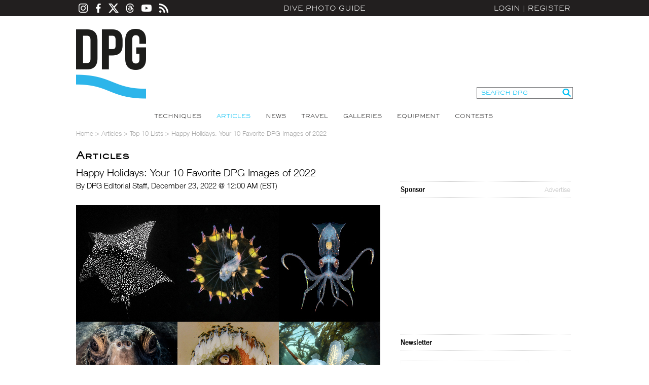

--- FILE ---
content_type: text/html; charset=utf-8
request_url: https://www.divephotoguide.com/underwater-photography-special-features/article/happy-holidays-10-favorite-dpg-images-2022?mc_cid=385b546ded&mc_eid=82dbe6533d
body_size: 48562
content:
<!DOCTYPE html><html lang="en"><head><title>Happy Holidays: Your 10 Favorite DPG Images of 2022</title><meta property="fb:app_id" content="483115401804404"/><meta property="og:title" content="Happy Holidays: Your 10 Favorite DPG Images of 2022" /><meta property="og:site_name" content="DivePhotoGuide" /><meta name="description" content="" /><meta name="keywords" content="" /><meta http-equiv="Content-Type" content="text/html;charset=utf-8" /><meta name="y_key" content="27cad59bafe86a55" /><meta name="verify-v1" content="H5wmyyWyI6eOrHs+3An1wxfnmn5L6KofVBw+eK2Rzug=" /><meta name="google-site-verification" content="XGJ6HeA-ZLepzFo4HS3puVjetmxFxgzm4bn_wKST4mU" /><link rel="icon" type="image/png" href="/favicon-96x96.png" sizes="96x96" /><link rel="icon" type="image/svg+xml" href="/favicon.svg" /><link rel="shortcut icon" href="/favicon.ico" /><link rel="apple-touch-icon" sizes="180x180" href="/apple-touch-icon.png" /><link rel="manifest" href="/site.webmanifest" /><link rel="alternate" type="application/rss+xml" title="DPG Content" href="/rss" /><link rel="stylesheet" type="text/css" href="/styles/fonts.css" /><link rel="stylesheet" type="text/css" href="/styles/styles.css?v=202204221825" /><script type="text/javascript" src="/js/jquery.js"></script><script type="text/javascript" src="/js/unserialize.js"></script><script type="text/javascript" src="/js/common.js?v=202204221825"></script><script type="text/javascript" src="/js/search.js?v=202204221825"></script><link rel="stylesheet" href="/fitch/resources/colorbox/colorbox.css" /><script src="/fitch/resources/colorbox/jquery.colorbox-min.js"></script>
    <!-- Google Tag Manager -->
    <script>(function(w,d,s,l,i){w[l]=w[l]||[];w[l].push({'gtm.start':
    new Date().getTime(),event:'gtm.js'});var f=d.getElementsByTagName(s)[0],
    j=d.createElement(s),dl=l!='dataLayer'?'&l='+l:'';j.async=true;j.src=
    'https://www.googletagmanager.com/gtm.js?id='+i+dl;f.parentNode.insertBefore(j,f);
    })(window,document,'script','dataLayer','GTM-MBHLT3');</script>
    <!-- End Google Tag Manager -->
    <!--ad server--><script type='text/javascript'>var googletag = googletag || {};googletag.cmd = googletag.cmd || [];(function() {var gads = document.createElement('script');gads.async = true;gads.type = 'text/javascript';var useSSL = 'https:' == document.location.protocol;gads.src = (useSSL ? 'https:' : 'http:') +'//www.googletagservices.com/tag/js/gpt.js';var node = document.getElementsByTagName('script')[0];node.parentNode.insertBefore(gads, node);})();</script><script type='text/javascript'>googletag.cmd.push(function() {googletag.defineSlot('/124170794/DivePhotoGuide-728x90', [728, 90], 'div-gpt-ad-1453213814715-0').addService(googletag.pubads());googletag.defineSlot('/124170794/DivePhotoGuide-300x250', [300, 250], 'div-gpt-ad-1453213814715-1').addService(googletag.pubads());googletag.defineSlot('/124170794/DivePhotoGuide-160x600', [160, 600], 'div-gpt-ad-1453213814715-2').addService(googletag.pubads());googletag.defineSlot('/124170794/DivePhotoGuide-180x60-1', [180, 60], 'div-gpt-ad-1453213814715-3').addService(googletag.pubads());googletag.defineSlot('/124170794/DivePhotoGuide-180x60-2', [180, 60], 'div-gpt-ad-1453213814715-4').addService(googletag.pubads());googletag.defineSlot('/124170794/DivePhotoGuide-180x60-3', [180, 60], 'div-gpt-ad-1453213814715-5').addService(googletag.pubads());googletag.defineSlot('/124170794/DivePhotoGuide-180x60-4', [180, 60], 'div-gpt-ad-1453213814715-6').addService(googletag.pubads());googletag.defineSlot('/124170794/DivePhotoGuide-180x60-5', [180, 60], 'div-gpt-ad-1453213814715-7').addService(googletag.pubads());googletag.pubads().enableSingleRequest();googletag.enableServices();});</script></head><body><!-- Google Tag Manager (noscript) --><noscript><iframe src="https://www.googletagmanager.com/ns.html?id=GTM-MBHLT3" height="0" width="0" style="display:none;visibility:hidden"></iframe></noscript><!-- End Google Tag Manager (noscript) --><div id="fb-root"></div><script>(function(d, s, id) {var js, fjs = d.getElementsByTagName(s)[0];if (d.getElementById(id)) return;js = d.createElement(s); js.id = id;js.src = "//connect.facebook.net/en_US/all.js#xfbml=1&appId=483115401804404";fjs.parentNode.insertBefore(js, fjs);}(document, 'script', 'facebook-jssdk'));</script><div id="divePhotoGuide">DPG is a comprehensive <a href="http://www.divephotoguide.com/underwater-photography/" >underwater photography</a> website and community for underwater photographers. Learn <a href="http://www.divephotoguide.com/underwater-photography-techniques/">underwater photography techniques</a> for popular digital cameras and specialized professional <a href="http://www.divephotoguide.com/underwater-photography-video-equipment/">underwater equipment</a> (<a href="http://www.divephotoguide.com/underwater-photography-techniques/category/wide-angle-underwater-photography/">wide angle</a>, <a href="http://www.divephotoguide.com/underwater-photography-techniques/category/macro-underwater-photography/">macro</a>, <a href="http://www.divephotoguide.com/underwater-photography-techniques/category/underwater-super-macro-photography/">super macro</a>, lighting and work flow). Read latest news, explore <a href="http://www.divephotoguide.com/underwater-photography-travel/">travel destinations for underwater photography</a>. Galleries of professional and amateur underwater photography including wrecks, coral reefs, undersea creatures, fashion and surfing photography.</div><div class="top-line-outer"><a name="top"></a><div class="top-line"><div class="social-icons"><a class="instagram" href="https://www.instagram.com/divephotoguide" target="_blank"></a><a class="facebook" href="https://www.facebook.com/underwaterphotography" target="_blank"></a><a class="twitter" href="https://www.x.com/divephotoguide" target="_blank"></a><a class="threads" href="https://www.threads.net/@divephotoguide" target="_blank"></a><a class="youtube" href="https://www.youtube.com/divephotoguide" target="_blank"></a><a class="rss" href="/rss-feed/"></a></div><a class="site-title" href="/">Dive Photo Guide</a><div class="login"><a href="javascript:void(0);" id="popupLoginLink">Login</a>|<a href="/register-diver/">Register</a><div id="popup_login" class="t_login_box"><form id="form_login_popup" name="form_login_popup" method="post" action="" onsubmit="return validateLogin(this);"><input type="hidden" name="cmd" value="login" /><div class="popup_login_title">Login</div><div class="popup_login_close" id="popupLoginClose" title="Close">Close</div><div class="c"></div><table class="border_collapse"><tr><td class="pll">E-mail</td><td class="plf"><input type="text" class="input_text_login_popup" id="username" name="username" value="" /></td></tr><tr><td class="pll">Password</td><td class="plf"><input type="password" class="input_text_login_popup" id="password" name="password" value="" /></td></tr><tr><td class="plf" colspan="2"><div class="fl"><table class="border_collapse"><tr><td><input type="checkbox" id="remember_me" name="remember_me" value="yes" /></td><td><label for="remember_me">Remember Me</label></td></tr></table></div><div class="fr"><input type="submit" class="input_button_login_popup" id="button_login" name="button_login" value="LOGIN" /></td></div><div class="c"></div></td></tr><tr><td class="pll">&nbsp;</td><td class="plf"><a href="/forgot-password/">Forgot Password?</a></td></tr></table></form></div></div></div></div><div class="wrapper"><div class="header clearfix"><a class="logo" href="/">Dive Photo Guide</a><div class="header-partner-holder"><!-- /124170794/DivePhotoGuide-728x90 --><div id='div-gpt-ad-1453213814715-0' style='height:90px; width:728px; margin:0 auto; clear:both;'><script type='text/javascript'>googletag.cmd.push(function() { googletag.display('div-gpt-ad-1453213814715-0'); });</script></div></div><form class="search-form" onsubmit="DPGSearch(this.keyword.value);return false;"><input type="hidden" name="cmd" value="search" /><input type="text" id="keyword" name="keyword" value="SEARCH DPG" onfocus="this.value = ((this.value == 'SEARCH DPG') ? '' : this.value);" /><input type="submit" value="" /></form><div class="c"></div></div><ul class="top-nav"><li><a href="/underwater-photography-techniques/" >Techniques</a></li><li><a href="/underwater-photography-special-features/" class="on">Articles</a></li><li><a href="/underwater-photography-scuba-ocean-news/" >News</a></li><li><a href="/underwater-photography-travel/" >Travel</a></li><li><a href="/underwater-photo-galleries/" >Galleries</a></li><li><a href="/underwater-photography-video-equipment/" >Equipment</a></li><li><a href="/monthly-underwater-photography-contest/" >Contests</a></li></ul><script type="text/javascript">var full_name = '';var user_photo = '';var username = '';</script><script type="text/javascript" src="/js/date_format.js"></script><script type="text/javascript" src="/js/news_details.js"></script><div id="breadcrumbs"><a href="/">Home</a><span> > </span><a href="/underwater-photography-special-features/">Articles</a><span> > </span><a href="/underwater-photography-special-features/category/top-10-lists/">Top 10 Lists</a><span> > </span><span>Happy Holidays: Your 10 Favorite DPG Images of 2022</span></div><div id="content"><div class="content-left3"><h1 class="title3">Articles</h1><div class="c h10"></div><div class="article-title">Happy Holidays: Your 10 Favorite DPG Images of 2022</div><div class="article-subtitle">By DPG Editorial Staff,&nbsp;December 23, 2022 @ 12:00 AM (EST)</div><div class="c h10"></div><div class="eq_text"><p style="text-align: center;"><a href="/images/lightboximage/orig/1671765824.jpg" rel="lightboximage"><img alt="" src="/images/lightboximage/orig/1671765809.jpg" title="" /></a></p>

<p style="text-align: justify;"><br />
The verdict is in. Or at least the verdict according to social media. After another 12 months of amazing images in the pages of DPG, posted on DPG&rsquo;s <a href="https://www.facebook.com/underwaterphotography" target="_blank">Facebook</a> and <a href="https://www.instagram.com/divephotoguide" target="_blank">Instagram</a> social media channels and shared widely among the community, we have the top 10 farthest-reaching, most liked, most shared, and most commented on posted images of 2022!</p>

<p style="text-align: justify;">And the champion image is Robert Stansfield&rsquo;s breathtaking rainbow tripodfish, captured on a blackwater dive off Cozumel, Mexico. Our Facebook post featuring the image was seen a staggering 1.2 million times, garnered more than 55,000 reactions (Likes, Shares, etc.), and attracted 1,800 comments. Impressively, the post that came a close second also features one of Robert&rsquo;s images&mdash;a beautiful black-and-white shot of eagle rays. It seems we all love a nice pure <a href="https://www.divephotoguide.com/underwater-photography-techniques/article/black-backgrounds">black background</a>&mdash;several other images in the top 10 have one&mdash;whether the subject is macro or wide angle.</p>

<p style="text-align: justify;">As we wrap up the year of inspiring images and insightful articles on DPG, we&rsquo;d like to wish everyone a fantastic holiday season. Here&rsquo;s to a wonderful start to the new year and awesome underwater photo opportunities in 2023!</p>

<p style="text-align: justify;">&nbsp;</p>

<h2 style="line-height:110%;">1. Rainbow tripodfish, Cozumel, Mexico by Robert Stansfield</h2>

<p style="text-align: justify;">On <a href="https://www.facebook.com/underwaterphotography/photos/a.168036683998/10159283504113999" target="_blank">Facebook</a> (June 1, 2022) | From <a href="https://www.divephotoguide.com/underwater-photography-special-features/article/underwater-photographer-week-robert-stansfield">DPG Photographer of the Week</a></p>

<p style="text-align: center;">&nbsp;</p>

<table align="center" cellpadding="0" cellspacing="0" style="border-collapse: collapse; width: 600px; border: 1px solid #30c2ed;">
	<tbody>
		<tr style="text-align: center;">
			<td style="border: 1px solid #30c2ed;" width="200">
			<table align="center" cellpadding="0" cellspacing="0" style="border-collapse: collapse;">
				<tbody>
					<tr style="text-align: center;">
						<td style="padding: 10px 0 5px 0;">
						<h1>1,221,000</h1>
						</td>
					</tr>
					<tr style="text-align: center;">
						<td style="padding: 5px 0;" width="200"><strong>Reach</strong></td>
					</tr>
				</tbody>
			</table>
			</td>
			<td style="border: 1px solid #30c2ed;" width="200">
			<table align="center" cellpadding="0" cellspacing="0" style="border-collapse: collapse;">
				<tbody>
					<tr style="text-align: center;">
						<td style="padding: 10px 0 5px 0;">
						<h1>55,600</h1>
						</td>
					</tr>
					<tr style="text-align: center;">
						<td style="padding: 5px 0;" width="200"><strong>Reactions</strong></td>
					</tr>
				</tbody>
			</table>
			</td>
			<td style="border: 1px solid #30c2ed;" width="200">
			<table align="center" cellpadding="0" cellspacing="0" style="border-collapse: collapse;">
				<tbody>
					<tr style="text-align: center;">
						<td style="padding: 10px 0 5px 0;">
						<h1>1,800</h1>
						</td>
					</tr>
					<tr style="text-align: center;">
						<td style="padding: 5px 0;" width="200"><strong>Comments</strong></td>
					</tr>
				</tbody>
			</table>
			</td>
		</tr>
	</tbody>
</table>

<p style="text-align: center;">&nbsp;</p>

<p style="text-align: center;"><a href="/images/lightboximage/orig/1652409207.jpg" rel="lightboximage"><img alt="" src="/images/lightboximage/m/1652409207.jpg" title="" /></a></p>

<p>&nbsp;</p>

<h2 style="line-height:110%;">2. Eagle rays in black and white, Cozumel, Mexico by Robert Stansfield</h2>

<p style="text-align: justify;">On <a href="https://www.facebook.com/underwaterphotography/photos/a.168036683998/10159261102188999" target="_blank">Facebook</a> (May 19, 2022) | From <a href="https://www.divephotoguide.com/underwater-photography-special-features/article/underwater-photographer-week-robert-stansfield">DPG Photographer of the Week</a></p>

<p style="text-align: center;">&nbsp;</p>

<table align="center" cellpadding="0" cellspacing="0" style="border-collapse: collapse; width: 600px; border: 1px solid #30c2ed;">
	<tbody>
		<tr style="text-align: center;">
			<td style="border: 1px solid #30c2ed;" width="200">
			<table align="center" cellpadding="0" cellspacing="0" style="border-collapse: collapse;">
				<tbody>
					<tr style="text-align: center;">
						<td style="padding: 10px 0 5px 0;">
						<h1>913,000</h1>
						</td>
					</tr>
					<tr style="text-align: center;">
						<td style="padding: 5px 0;" width="200"><strong>Reach</strong></td>
					</tr>
				</tbody>
			</table>
			</td>
			<td style="border: 1px solid #30c2ed;" width="200">
			<table align="center" cellpadding="0" cellspacing="0" style="border-collapse: collapse;">
				<tbody>
					<tr style="text-align: center;">
						<td style="padding: 10px 0 5px 0;">
						<h1>40,400</h1>
						</td>
					</tr>
					<tr style="text-align: center;">
						<td style="padding: 5px 0;" width="200"><strong>Reactions</strong></td>
					</tr>
				</tbody>
			</table>
			</td>
			<td style="border: 1px solid #30c2ed;" width="200">
			<table align="center" cellpadding="0" cellspacing="0" style="border-collapse: collapse;">
				<tbody>
					<tr style="text-align: center;">
						<td style="padding: 10px 0 5px 0;">
						<h1>1,500</h1>
						</td>
					</tr>
					<tr style="text-align: center;">
						<td style="padding: 5px 0;" width="200"><strong>Comments</strong></td>
					</tr>
				</tbody>
			</table>
			</td>
		</tr>
	</tbody>
</table>

<p style="text-align: center;">&nbsp;</p>

<p style="text-align: center;"><a href="/images/lightboximage/orig/1652393905.jpg" rel="lightboximage"><img alt="" src="/images/lightboximage/m/1652393905.jpg" title="" /></a></p>

<p style="text-align: justify;">&nbsp;</p>

<h2 style="line-height:110%;">3. A pale octopus protecting her eggs, Victoria, Australia, by Jules Casey</h2>

<p style="text-align: justify;">On <a href="https://www.facebook.com/underwaterphotography/photos/a.168036683998/10159499621418999" target="_blank">Facebook</a> (October 15, 2022) | From &ldquo;<a href="https://www.divephotoguide.com/underwater-photography-special-features/article/behind-shot-circle-life-voice-ocean-best-show-2022">Behind the Shot: The Circle of Life</a>&rdquo;</p>

<p style="text-align: center;">&nbsp;</p>

<table align="center" cellpadding="0" cellspacing="0" style="border-collapse: collapse; width: 600px; border: 1px solid #30c2ed;">
	<tbody>
		<tr style="text-align: center;">
			<td style="border: 1px solid #30c2ed;" width="200">
			<table align="center" cellpadding="0" cellspacing="0" style="border-collapse: collapse;">
				<tbody>
					<tr style="text-align: center;">
						<td style="padding: 10px 0 5px 0;">
						<h1>502,000</h1>
						</td>
					</tr>
					<tr style="text-align: center;">
						<td style="padding: 5px 0;" width="200"><strong>Reach</strong></td>
					</tr>
				</tbody>
			</table>
			</td>
			<td style="border: 1px solid #30c2ed;" width="200">
			<table align="center" cellpadding="0" cellspacing="0" style="border-collapse: collapse;">
				<tbody>
					<tr style="text-align: center;">
						<td style="padding: 10px 0 5px 0;">
						<h1>6,200</h1>
						</td>
					</tr>
					<tr style="text-align: center;">
						<td style="padding: 5px 0;" width="200"><strong>Reactions</strong></td>
					</tr>
				</tbody>
			</table>
			</td>
			<td style="border: 1px solid #30c2ed;" width="200">
			<table align="center" cellpadding="0" cellspacing="0" style="border-collapse: collapse;">
				<tbody>
					<tr style="text-align: center;">
						<td style="padding: 10px 0 5px 0;">
						<h1>200</h1>
						</td>
					</tr>
					<tr style="text-align: center;">
						<td style="padding: 5px 0;" width="200"><strong>Comments</strong></td>
					</tr>
				</tbody>
			</table>
			</td>
		</tr>
	</tbody>
</table>

<p style="text-align: center;">&nbsp;</p>

<p style="text-align: center;"><a href="/images/lightboximage/orig/1664679744.jpg" rel="lightboximage"><img alt="" src="/images/lightboximage/orig/1664707136.jpg" title="" /></a></p>

<p style="text-align: justify;">&nbsp;</p>

<h2 style="line-height:110%;">4. Sea turtle, Cabo San Lucas, Baja California, Mexico, by Jay Clue</h2>

<p style="text-align: justify;">On <a href="https://www.facebook.com/underwaterphotography/photos/a.168036683998/10159610451758999" target="_blank">Facebook</a> (November 17, 2022) | From &ldquo;<a href="https://www.divephotoguide.com/underwater-photography-special-features/article/review-sony-alpha-1-a1-nauticam-housing">Review of the Sony Alpha 1 in Nauticam Housing</a>&rdquo;</p>

<p style="text-align: center;">&nbsp;</p>

<table align="center" cellpadding="0" cellspacing="0" style="border-collapse: collapse; width: 600px; border: 1px solid #30c2ed;">
	<tbody>
		<tr style="text-align: center;">
			<td style="border: 1px solid #30c2ed;" width="200">
			<table align="center" cellpadding="0" cellspacing="0" style="border-collapse: collapse;">
				<tbody>
					<tr style="text-align: center;">
						<td style="padding: 10px 0 5px 0;">
						<h1>392,000</h1>
						</td>
					</tr>
					<tr style="text-align: center;">
						<td style="padding: 5px 0;" width="200"><strong>Reach</strong></td>
					</tr>
				</tbody>
			</table>
			</td>
			<td style="border: 1px solid #30c2ed;" width="200">
			<table align="center" cellpadding="0" cellspacing="0" style="border-collapse: collapse;">
				<tbody>
					<tr style="text-align: center;">
						<td style="padding: 10px 0 5px 0;">
						<h1>21,400</h1>
						</td>
					</tr>
					<tr style="text-align: center;">
						<td style="padding: 5px 0;" width="200"><strong>Reactions</strong></td>
					</tr>
				</tbody>
			</table>
			</td>
			<td style="border: 1px solid #30c2ed;" width="200">
			<table align="center" cellpadding="0" cellspacing="0" style="border-collapse: collapse;">
				<tbody>
					<tr style="text-align: center;">
						<td style="padding: 10px 0 5px 0;">
						<h1>400</h1>
						</td>
					</tr>
					<tr style="text-align: center;">
						<td style="padding: 5px 0;" width="200"><strong>Comments</strong></td>
					</tr>
				</tbody>
			</table>
			</td>
		</tr>
	</tbody>
</table>

<p style="text-align: center;">&nbsp;</p>

<p style="text-align: center;"><a href="/images/lightboximage/orig/1666245751.jpg" rel="lightboximage"><img alt="" src="/images/lightboximage/orig/1666245737.jpg" title="" /></a></p>

<p style="text-align: justify;">&nbsp;</p>

<h2 style="line-height:110%;">5. Sharpear enope squid shot during a blackwater night dive off Palm Beach, Florida, USA, by&nbsp;Andr&eacute; Johnson</h2>

<p style="text-align: justify;">On <a href="https://www.facebook.com/underwaterphotography/photos/a.168036683998/10159380166223999" target="_blank">Facebook</a> (August 2, 2022) | From <a href="https://www.divephotoguide.com/underwater-photography-special-features/article/photographer-week-andre-johnson">DPG Photographer of the Week</a></p>

<p style="text-align: center;">&nbsp;</p>

<table align="center" cellpadding="0" cellspacing="0" style="border-collapse: collapse; width: 600px; border: 1px solid #30c2ed;">
	<tbody>
		<tr style="text-align: center;">
			<td style="border: 1px solid #30c2ed;" width="200">
			<table align="center" cellpadding="0" cellspacing="0" style="border-collapse: collapse;">
				<tbody>
					<tr style="text-align: center;">
						<td style="padding: 10px 0 5px 0;">
						<h1>234,000</h1>
						</td>
					</tr>
					<tr style="text-align: center;">
						<td style="padding: 5px 0;" width="200"><strong>Reach</strong></td>
					</tr>
				</tbody>
			</table>
			</td>
			<td style="border: 1px solid #30c2ed;" width="200">
			<table align="center" cellpadding="0" cellspacing="0" style="border-collapse: collapse;">
				<tbody>
					<tr style="text-align: center;">
						<td style="padding: 10px 0 5px 0;">
						<h1>11,000</h1>
						</td>
					</tr>
					<tr style="text-align: center;">
						<td style="padding: 5px 0;" width="200"><strong>Reactions</strong></td>
					</tr>
				</tbody>
			</table>
			</td>
			<td style="border: 1px solid #30c2ed;" width="200">
			<table align="center" cellpadding="0" cellspacing="0" style="border-collapse: collapse;">
				<tbody>
					<tr style="text-align: center;">
						<td style="padding: 10px 0 5px 0;">
						<h1>450</h1>
						</td>
					</tr>
					<tr style="text-align: center;">
						<td style="padding: 5px 0;" width="200"><strong>Comments</strong></td>
					</tr>
				</tbody>
			</table>
			</td>
		</tr>
	</tbody>
</table>

<p style="text-align: center;">&nbsp;</p>

<p style="text-align: center;"><a href="/images/lightboximage/orig/1657973399.jpg" rel="lightboximage"><img alt="" src="/images/lightboximage/m/1657973399.jpg" title="" /></a></p>

<p style="text-align: justify;">&nbsp;</p>

<h2 style="line-height:110%;">6. Hooded nudibranch, God&rsquo;s Pocket, British Columbia, Canada, by Veronica Nagy</h2>

<p style="text-align: justify;">On <a href="https://www.facebook.com/underwaterphotography/photos/a.168036683998/10159600160293999" target="_blank">Facebook</a> (August 2, 2022) | From <a href="https://www.divephotoguide.com/underwater-photography-special-features/article/underwater-photographer-week-veronika-nagy">DPG Photographer of the Week</a></p>

<p style="text-align: center;">&nbsp;</p>

<table align="center" cellpadding="0" cellspacing="0" style="border-collapse: collapse; width: 600px; border: 1px solid #30c2ed;">
	<tbody>
		<tr style="text-align: center;">
			<td style="border: 1px solid #30c2ed;" width="200">
			<table align="center" cellpadding="0" cellspacing="0" style="border-collapse: collapse;">
				<tbody>
					<tr style="text-align: center;">
						<td style="padding: 10px 0 5px 0;">
						<h1>216,000</h1>
						</td>
					</tr>
					<tr style="text-align: center;">
						<td style="padding: 5px 0;" width="200"><strong>Reach</strong></td>
					</tr>
				</tbody>
			</table>
			</td>
			<td style="border: 1px solid #30c2ed;" width="200">
			<table align="center" cellpadding="0" cellspacing="0" style="border-collapse: collapse;">
				<tbody>
					<tr style="text-align: center;">
						<td style="padding: 10px 0 5px 0;">
						<h1>8,800</h1>
						</td>
					</tr>
					<tr style="text-align: center;">
						<td style="padding: 5px 0;" width="200"><strong>Reactions</strong></td>
					</tr>
				</tbody>
			</table>
			</td>
			<td style="border: 1px solid #30c2ed;" width="200">
			<table align="center" cellpadding="0" cellspacing="0" style="border-collapse: collapse;">
				<tbody>
					<tr style="text-align: center;">
						<td style="padding: 10px 0 5px 0;">
						<h1>350</h1>
						</td>
					</tr>
					<tr style="text-align: center;">
						<td style="padding: 5px 0;" width="200"><strong>Comments</strong></td>
					</tr>
				</tbody>
			</table>
			</td>
		</tr>
	</tbody>
</table>

<p style="text-align: center;">&nbsp;</p>

<p style="text-align: center;"><a href="/images/lightboximage/orig/1668315190.jpg" rel="lightboximage"><img alt="" src="/images/lightboximage/m/1668315190.jpg" title="" /></a></p>

<p style="text-align: justify;">&nbsp;</p>

<h2 style="line-height:110%;">7. Jellyfish hitchhiker, Palm Beach, Florida, USA, by Tom Shlesinger</h2>

<p style="text-align: justify;">On <a href="https://www.facebook.com/underwaterphotography/photos/a.168036683998/10159305790523999" target="_blank">Facebook</a> (June 12, 2022) | From <a href="https://www.divephotoguide.com/underwater-photography-special-features/article/underwater-photographer-week-tom-shlesinger">DPG Photographer of the Week</a></p>

<p style="text-align: center;">&nbsp;</p>

<table align="center" cellpadding="0" cellspacing="0" style="border-collapse: collapse; width: 600px; border: 1px solid #30c2ed;">
	<tbody>
		<tr style="text-align: center;">
			<td style="border: 1px solid #30c2ed;" width="200">
			<table align="center" cellpadding="0" cellspacing="0" style="border-collapse: collapse;">
				<tbody>
					<tr style="text-align: center;">
						<td style="padding: 10px 0 5px 0;">
						<h1>186,000</h1>
						</td>
					</tr>
					<tr style="text-align: center;">
						<td style="padding: 5px 0;" width="200"><strong>Reach</strong></td>
					</tr>
				</tbody>
			</table>
			</td>
			<td style="border: 1px solid #30c2ed;" width="200">
			<table align="center" cellpadding="0" cellspacing="0" style="border-collapse: collapse;">
				<tbody>
					<tr style="text-align: center;">
						<td style="padding: 10px 0 5px 0;">
						<h1>11,600</h1>
						</td>
					</tr>
					<tr style="text-align: center;">
						<td style="padding: 5px 0;" width="200"><strong>Reactions</strong></td>
					</tr>
				</tbody>
			</table>
			</td>
			<td style="border: 1px solid #30c2ed;" width="200">
			<table align="center" cellpadding="0" cellspacing="0" style="border-collapse: collapse;">
				<tbody>
					<tr style="text-align: center;">
						<td style="padding: 10px 0 5px 0;">
						<h1>250</h1>
						</td>
					</tr>
					<tr style="text-align: center;">
						<td style="padding: 5px 0;" width="200"><strong>Comments</strong></td>
					</tr>
				</tbody>
			</table>
			</td>
		</tr>
	</tbody>
</table>

<p style="text-align: center;">&nbsp;</p>

<p style="text-align: center;"><a href="/images/lightboximage/orig/1653048054.jpg" rel="lightboximage"><img alt="" src="/images/lightboximage/m/1653048054.jpg" title="" /></a></p>

<p style="text-align: justify;">&nbsp;</p>

<h2 style="line-height:110%;">8. Seaweed blenny, Blue Heron Bridge, Florida, USA, by Billy Ball</h2>

<p style="text-align: justify;">On <a href="https://www.facebook.com/underwaterphotography/photos/a.168036683998/10159670519078999" target="_blank">Facebook</a> (December 8, 2022) | From <a href="https://www.divephotoguide.com/underwater-photography-special-features/article/underwater-photographer-week-billy-ball">DPG Photographer of the Week</a></p>

<p style="text-align: center;">&nbsp;</p>

<table align="center" cellpadding="0" cellspacing="0" style="border-collapse: collapse; width: 600px; border: 1px solid #30c2ed;">
	<tbody>
		<tr style="text-align: center;">
			<td style="border: 1px solid #30c2ed;" width="200">
			<table align="center" cellpadding="0" cellspacing="0" style="border-collapse: collapse;">
				<tbody>
					<tr style="text-align: center;">
						<td style="padding: 10px 0 5px 0;">
						<h1>157,000</h1>
						</td>
					</tr>
					<tr style="text-align: center;">
						<td style="padding: 5px 0;" width="200"><strong>Reach</strong></td>
					</tr>
				</tbody>
			</table>
			</td>
			<td style="border: 1px solid #30c2ed;" width="200">
			<table align="center" cellpadding="0" cellspacing="0" style="border-collapse: collapse;">
				<tbody>
					<tr style="text-align: center;">
						<td style="padding: 10px 0 5px 0;">
						<h1>6,200</h1>
						</td>
					</tr>
					<tr style="text-align: center;">
						<td style="padding: 5px 0;" width="200"><strong>Reactions</strong></td>
					</tr>
				</tbody>
			</table>
			</td>
			<td style="border: 1px solid #30c2ed;" width="200">
			<table align="center" cellpadding="0" cellspacing="0" style="border-collapse: collapse;">
				<tbody>
					<tr style="text-align: center;">
						<td style="padding: 10px 0 5px 0;">
						<h1>100</h1>
						</td>
					</tr>
					<tr style="text-align: center;">
						<td style="padding: 5px 0;" width="200"><strong>Comments</strong></td>
					</tr>
				</tbody>
			</table>
			</td>
		</tr>
	</tbody>
</table>

<p style="text-align: center;">&nbsp;</p>

<p style="text-align: center;"><a href="/images/lightboximage/orig/1669952721.jpg" rel="lightboximage"><img alt="" src="/images/lightboximage/m/1669952721.jpg" title="" /></a></p>

<p style="text-align: justify;">&nbsp;</p>

<h2 style="line-height:110%;">9. A grouper at a cleaning station in the Red Sea, Egypt, by Amir Abramovich</h2>

<p style="text-align: justify;">On <a href="https://www.facebook.com/underwaterphotography/photos/a.168036683998/10159427179033999" target="_blank">Facebook</a> (September 2, 2022) | From <a href="https://www.divephotoguide.com/underwater-photography-special-features/article/photographer-week-amir-abramovich" target="_blank">DPG Photographer of the Week</a></p>

<p style="text-align: center;">&nbsp;</p>

<table align="center" cellpadding="0" cellspacing="0" style="border-collapse: collapse; width: 600px; border: 1px solid #30c2ed;">
	<tbody>
		<tr style="text-align: center;">
			<td style="border: 1px solid #30c2ed;" width="200">
			<table align="center" cellpadding="0" cellspacing="0" style="border-collapse: collapse;">
				<tbody>
					<tr style="text-align: center;">
						<td style="padding: 10px 0 5px 0;">
						<h1>82,000</h1>
						</td>
					</tr>
					<tr style="text-align: center;">
						<td style="padding: 5px 0;" width="200"><strong>Reach</strong></td>
					</tr>
				</tbody>
			</table>
			</td>
			<td style="border: 1px solid #30c2ed;" width="200">
			<table align="center" cellpadding="0" cellspacing="0" style="border-collapse: collapse;">
				<tbody>
					<tr style="text-align: center;">
						<td style="padding: 10px 0 5px 0;">
						<h1>2,700</h1>
						</td>
					</tr>
					<tr style="text-align: center;">
						<td style="padding: 5px 0;" width="200"><strong>Reactions</strong></td>
					</tr>
				</tbody>
			</table>
			</td>
			<td style="border: 1px solid #30c2ed;" width="200">
			<table align="center" cellpadding="0" cellspacing="0" style="border-collapse: collapse;">
				<tbody>
					<tr style="text-align: center;">
						<td style="padding: 10px 0 5px 0;">
						<h1>50</h1>
						</td>
					</tr>
					<tr style="text-align: center;">
						<td style="padding: 5px 0;" width="200"><strong>Comments</strong></td>
					</tr>
				</tbody>
			</table>
			</td>
		</tr>
	</tbody>
</table>

<p style="text-align: center;">&nbsp;</p>

<p style="text-align: center;"><a href="/images/lightboximage/orig/1662023446.jpg" rel="lightboximage"><img alt="" src="/images/lightboximage/m/1662023446.jpg" title="" /></a></p>

<p style="text-align: justify;">&nbsp;</p>

<h2 style="line-height:110%;">10. Goliath grouper, Palm Beach, Florida, USA by Tom Shlesinger</h2>

<p style="text-align: justify;">On <a href="https://www.facebook.com/underwaterphotography/photos/a.168036683998/10159302958458999" target="_blank">Facebook</a> (June 10, 2022) | From <a href="https://www.divephotoguide.com/underwater-photography-special-features/article/underwater-photographer-week-tom-shlesinger">DPG Photographer of the Week</a></p>

<p style="text-align: center;">&nbsp;</p>

<table align="center" cellpadding="0" cellspacing="0" style="border-collapse: collapse; width: 600px; border: 1px solid #30c2ed;">
	<tbody>
		<tr style="text-align: center;">
			<td style="border: 1px solid #30c2ed;" width="200">
			<table align="center" cellpadding="0" cellspacing="0" style="border-collapse: collapse;">
				<tbody>
					<tr style="text-align: center;">
						<td style="padding: 10px 0 5px 0;">
						<h1>74,000</h1>
						</td>
					</tr>
					<tr style="text-align: center;">
						<td style="padding: 5px 0;" width="200"><strong>Reach</strong></td>
					</tr>
				</tbody>
			</table>
			</td>
			<td style="border: 1px solid #30c2ed;" width="200">
			<table align="center" cellpadding="0" cellspacing="0" style="border-collapse: collapse;">
				<tbody>
					<tr style="text-align: center;">
						<td style="padding: 10px 0 5px 0;">
						<h1>3,400</h1>
						</td>
					</tr>
					<tr style="text-align: center;">
						<td style="padding: 5px 0;" width="200"><strong>Reactions</strong></td>
					</tr>
				</tbody>
			</table>
			</td>
			<td style="border: 1px solid #30c2ed;" width="200">
			<table align="center" cellpadding="0" cellspacing="0" style="border-collapse: collapse;">
				<tbody>
					<tr style="text-align: center;">
						<td style="padding: 10px 0 5px 0;">
						<h1>100</h1>
						</td>
					</tr>
					<tr style="text-align: center;">
						<td style="padding: 5px 0;" width="200"><strong>Comments</strong></td>
					</tr>
				</tbody>
			</table>
			</td>
		</tr>
	</tbody>
</table>

<p style="text-align: center;">&nbsp;</p>

<p style="text-align: center;"><a href="/images/lightboximage/orig/1653048042.jpg" rel="lightboximage"><img alt="" src="/images/lightboximage/m/1653048042.jpg" title="" /></a></p>

<p style="text-align: justify;"><br />
&nbsp;</p>

<p style="text-align: center;">&nbsp;</p></div><h2 class="eq_title">RELATED ARTICLES</h2><div class="c"></div><div class="eq_line"></div><ul class="related-content-list"><li ><a href="/underwater-photography-special-features/article/photographer-week-chris-wortmann/"><img src="/images/features/l/1769632231.jpg" alt="Photographer of the Week – Chris Wortmann" title="Photographer of the Week – Chris Wortmann" /><div class="overlay"><div><div class="title">Photographer of the Week – Chris Wortmann</div><div class="line"></div></div></div></a></li><li class="even"><a href="/underwater-photography-special-features/article/photographer-week-crispin-middleton/"><img src="/images/features/l/1768832838.jpg" alt="Photographer of the Week – Crispin Middleton" title="Photographer of the Week – Crispin Middleton" /><div class="overlay"><div><div class="title">Photographer of the Week – Crispin Middleton</div><div class="line"></div></div></div></a></li><li ><a href="/underwater-photography-special-features/article/photographer-week-kelvin-leung/"><img src="/images/features/l/1767565019.jpg" alt="Photographer of the Week – Kelvin Leung" title="Photographer of the Week – Kelvin Leung" /><div class="overlay"><div><div class="title">Photographer of the Week – Kelvin Leung</div><div class="line"></div></div></div></a></li><li class="even"><a href="/underwater-photography-special-features/article/top-feature-stories-2025/"><img src="/images/features/l/1767118678.jpg" alt="DPG’s 10 Top Feature Stories of 2025" title="DPG’s 10 Top Feature Stories of 2025" /><div class="overlay"><div><div class="title">DPG’s 10 Top Feature Stories of 2025</div><div class="line"></div></div></div></a></li><li ><a href="/underwater-photography-special-features/article/best-travel-articles-2025/"><img src="/images/features/l/1766509584.jpg" alt="DPG’s 10 Best Travel Articles of 2025" title="DPG’s 10 Best Travel Articles of 2025" /><div class="overlay"><div><div class="title">DPG’s 10 Best Travel Articles of 2025</div><div class="line"></div></div></div></a></li></ul><div class="tabs"><a href="#" class="active">Facebook Comments</a><a href="#">Comments</a></div><div class="tab-content active"><div class="c h10"></div><div class="fb-comments" data-href="http://www.divephotoguide.com/underwater-photography-special-features/article/happy-holidays-10-favorite-dpg-images-2022?mc_cid=385b546ded&mc_eid=82dbe6533d" data-width="595"></div></div><div class="tab-content"><div class="a_comments"><div id="news_comments" class="a_comments_content"><div id="be_the_first"><b>Be the first to add a comment to this article.</b></div></div><!-- /a_comments_content --></div><!-- /a_comments --><div class="a_comments"><div class="a_comments_content"><b>You must be <a href="/login/">logged in</a> to comment.</b></div><!-- /a_comments_content --></div><!-- /a_comments --></div></div><!-- /content_left3 --><div class="content-right3"><div class="fb-like" data-href="http://www.divephotoguide.com" data-width="228" data-height="The pixel height of the plugin" data-colorscheme="light" data-layout="button_count" data-action="like" data-show-faces="true" data-send="true"></div><div class="c h10"></div><div class="box_right_header"><div class="box_right_title">Sponsor</div><div class="box_right_title_link"><a href="/advertise/">Advertise</a></div></div><div class="box_right_content"><div class="banner_300_250"><!-- /124170794/DivePhotoGuide-300x250 --><div id='div-gpt-ad-1453213814715-1' style='height:250px; width:300px; clear:both;'><script type='text/javascript'>googletag.cmd.push(function() { googletag.display('div-gpt-ad-1453213814715-1'); });</script></div></div></div><div class="c h10"></div><div class="right-bucket-title">Newsletter</div>
<!-- Begin MailChimp Signup Form -->
<link href="//cdn-images.mailchimp.com/embedcode/classic-061523.css" rel="stylesheet" type="text/css" />
<style type="text/css">#mc_embed_signup{background:#fff; clear:left; font:14px Helvetica,Arial,sans-serif;  width:250px; border: 1px #ccc dotted; margin: 20px 0 10px 0;}
.indicates-required{padding-bottom: 20px;}
	/* Add your own MailChimp form style overrides in your site stylesheet or in this style block.
	   We recommend moving this block and the preceding CSS link to the HEAD of your HTML file. */
</style>
			<div id="mc_embed_shell">
			<div id="mc_embed_signup">
			<form action="https://divephotoguide.us2.list-manage.com/subscribe/post?u=90d570944a4bfab758b2a8e4c&amp;id=1369cf5863&amp;f_id=00d6c2e1f0" class="validate" id="mc-embedded-subscribe-form" method="post" name="mc-embedded-subscribe-form" novalidate="" target="_self">
			<div id="mc_embed_signup_scroll">
			<div class="indicates-required"><span class="asterisk">*</span> indicates required</div>

			<div class="mc-field-group"><label for="mce-EMAIL">Email Address <span class="asterisk">*</span></label><input class="required email" id="mce-EMAIL" name="EMAIL" required="" type="email" value="" /></div>

			<div class="mc-field-group"><label for="mce-FNAME">First Name <span class="asterisk">*</span></label><input class="required text" id="mce-FNAME" name="FNAME" required="" type="text" value="" /></div>

			<div class="mc-field-group"><label for="mce-LNAME">Last Name <span class="asterisk">*</span></label><input class="required text" id="mce-LNAME" name="LNAME" required="" type="text" value="" /></div>

			<div class="mc-field-group"><label for="mce-MMERGE5">Country <span class="asterisk">*</span></label><input class="required text" id="mce-MMERGE5" name="MMERGE5" required="" type="text" value="" /></div>

			<div class="clear" id="mce-responses">
			<div class="response" id="mce-error-response" style="display: none;">&nbsp;</div>

			<div class="response" id="mce-success-response" style="display: none;">&nbsp;</div>
			</div>

			<div aria-hidden="true" style="position: absolute; left: -5000px;"><input name="b_90d570944a4bfab758b2a8e4c_1369cf5863" tabindex="-1" type="text" value="" /></div>

			<div class="clear"><input class="button" id="mc-embedded-subscribe" name="subscribe" type="submit" value="Subscribe" /></div>
			</div>
			</form>
			</div>
			</div>
<!--End mc_embed_signup--><div class="c h10"></div><div class="right-bucket-title">Travel with us</div>

<div class="right-bucket-content"><!--<img alt="" height="72" src="/images/lightboximage/s/1383721242.jpg" title="" width="90" /> <strong>Antarctica</strong><br />-->
<a class="common-link" href="http://www.divephotoguide.com/underwater-photography-trips/">Plan Your Adventure &gt;</a></div><div class="c h10"></div><h2 class="eq_title smaller pt0">Featured Photographer</h2><div class="c"></div><div class="eq_line"></div><div class="featured-photographer-bucket"><div class="image"><img src="/images/users/m/9250_1292744818.jpg" /></div><div class="info"><a class="title" href="/user/jtuwphotography/">Joseph Tepper</a><div class="subtitle">Expert Photographer</div><div>I started diving at the age of ten and since that time have wanted to become a better photographer whether using a disposable Kodak waterproof (you know the blue ones) or my D300s. Last summer I received my dive-master in Grand...</div></div></div><br /><!-- /124170794/DivePhotoGuide-160x600 --><div id='div-gpt-ad-1453213814715-2' style='height:600px; width:160px; clear:both;'><script type='text/javascript'>googletag.cmd.push(function() { googletag.display('div-gpt-ad-1453213814715-2'); });</script></div><br /><!--<div class="box_right_header"><div class="box_right_title">Follow Us</div></div><!-- AddThis Follow BEGIN<div class="addthis_toolbox addthis_32x32_style addthis_default_style"><a class="addthis_button_facebook_follow" addthis:userid="underwaterphotography"></a><a class="addthis_button_twitter_follow" addthis:userid="divephotoguide"></a><a class="addthis_button_flickr_follow" addthis:userid="divephotoguide"></a><a class="addthis_button_rss_follow" addthis:userid="rss-feed/"></a></div><script type="text/javascript" src="//s7.addthis.com/js/300/addthis_widget.js#pubid=ra-526a91276f02186b"></script><!-- AddThis Follow END --><br /><div class="box_right_header"><div class="box_right_title">Sponsors</div><div class="box_right_title_link"><a href="/advertise/">Advertise</a></div></div><div class="box_right_content"><!-- /124170794/DivePhotoGuide-180x60-1 --><div id='div-gpt-ad-1453213814715-3' style='height:60px; width:180px; clear:both;'><script type='text/javascript'>googletag.cmd.push(function() { googletag.display('div-gpt-ad-1453213814715-3'); });</script></div><br><!-- /124170794/DivePhotoGuide-180x60-2 --><div id='div-gpt-ad-1453213814715-4' style='height:60px; width:180px; clear:both;'><script type='text/javascript'>googletag.cmd.push(function() { googletag.display('div-gpt-ad-1453213814715-4'); });</script></div><br><!-- /124170794/DivePhotoGuide-180x60-3 --><div id='div-gpt-ad-1453213814715-5' style='height:60px; width:180px; clear:both;'><script type='text/javascript'>googletag.cmd.push(function() { googletag.display('div-gpt-ad-1453213814715-5'); });</script></div><br><!-- /124170794/DivePhotoGuide-180x60-4 --><div id='div-gpt-ad-1453213814715-6' style='height:60px; width:180px; clear:both;'><script type='text/javascript'>googletag.cmd.push(function() { googletag.display('div-gpt-ad-1453213814715-6'); });</script></div><br><!-- /124170794/DivePhotoGuide-180x60-5 --><div id='div-gpt-ad-1453213814715-7' style='height:60px; width:180px; clear:both;'><script type='text/javascript'>googletag.cmd.push(function() { googletag.display('div-gpt-ad-1453213814715-7'); });</script></div></div></div><div class="c"></div></div><!-- /content --><div class="footer-delim"></div><ul class="partners-list"><li><a href="http://www.xray-mag.com" target="_blank"><img class="bottom_partners" src="/images/partners/1383247184.png" width="120" height="60" style="padding: 0 10px" alt="Xray" title="Xray" /></a></li><li><a href="http://www.DiveNewsWire.com" target="_blank"><img class="bottom_partners" src="/images/partners/1383247196.png" width="120" height="60" style="padding: 0 10px" alt="DiveNewsWire" title="DiveNewsWire" /></a></li><li><a href="http://www.underwaterjournal.com" target="_blank"><img class="bottom_partners" src="/images/partners/1383247211.png" width="120" height="60" style="padding: 0 10px" alt="Underwater Journal" title="Underwater Journal" /></a></li><li><a href="http://www.uwpmag.com" target="_blank"><img class="bottom_partners" src="/images/partners/1396556327.png" width="120" height="60" style="padding: 0 10px" alt="UWP Mag" title="UWP Mag" /></a></li><li><a href="http://www.underwater.com.au" target="_blank"><img class="bottom_partners" src="/images/partners/1383247240.png" width="120" height="60" style="padding: 0 10px" alt="Underwater Australia" title="Underwater Australia" /></a></li><li><a href="http://uw360.asia" target="_blank"><img class="bottom_partners" src="/images/partners/1460081715.png" width="120" height="60" style="padding: 0 10px" alt="Underwater360" title="Underwater360" /></a></li></ul><ul class="bottom-nav"><li><div class="title">Find Out More</div><a href="/page/about/">About Us</a><a href="/contact/">Contact</a><a href="mailto:contact@divephotoguide.com">Advertise</a></li><li><div class="title">Site Map</div><a href="/underwater-photography-techniques/">Techniques</a><a href="/underwater-photography-special-features/">Articles</a><a href="/underwater-photography-scuba-ocean-news/">News</a><a href="/underwater-photography-travel/">Travel</a><a href="/underwater-photo-galleries/">Galleries</a><a href="/underwater-photography-video-equipment/">Equipment</a><a href="/monthly-underwater-photography-contest/">Contests</a></li><li><div class="title">Competitions</div><a href="/world-oceans-day-photo-competition/">World Oceans Day Photography Competition</a><a href="http://underwatercompetition.com" target="_blank">Underwater Competition</a></li><li><div class="title">Network</div><a href="/underwater-photography-trips/">DPG Expeditions</a><a href="https://youtube.com/divephotoguide">DPG TV</a></li><li><div class="title">Social Media</div><a href="https://facebook.com/underwaterphotography">Facebook</a><a href="https://twitter.com/divephotoguide">X (Twitter)</a><a href="https://threads.net/@divephotoguide">Threads</a><a href="https://instagram.com/divephotoguide">Instagram</a></li><li><div class="title">Connect</div><a href="mailto:contact@divephotoguide.com">Contribute</a><a href="mailto:contact@divephotoguide.com">Join the Team</a></li></ul><div class="copyright">&copy; 2026. All Rights Reserved. DivePhotoGuide.com, Underwater Holdings, LLC.&nbsp;&nbsp;|&nbsp;&nbsp;<a href="/page/privacy/">Privacy Policy</a>&nbsp;&nbsp;|&nbsp;&nbsp;<a href="/page/terms/">Terms of Service</a></div></div>
	<script type="text/javascript">
	  var _gaq = _gaq || [];
	  _gaq.push(['_setAccount', 'UA-17771543-1']);
	  _gaq.push(['_setDomainName', '.divephotoguide.com']);
	  _gaq.push(['_trackPageview']);

	  (function() {
	    var ga = document.createElement('script'); ga.type = 'text/javascript'; ga.async = true;
	    ga.src = ('https:' == document.location.protocol ? 'https://ssl' : 'http://www') + '.google-analytics.com/ga.js';
	    var s = document.getElementsByTagName('script')[0]; s.parentNode.insertBefore(ga, s);
	  })();
	</script>

</body></html>

--- FILE ---
content_type: text/html; charset=utf-8
request_url: https://www.google.com/recaptcha/api2/aframe
body_size: 267
content:
<!DOCTYPE HTML><html><head><meta http-equiv="content-type" content="text/html; charset=UTF-8"></head><body><script nonce="4dpRszIMw7WgmkBGaozLaA">/** Anti-fraud and anti-abuse applications only. See google.com/recaptcha */ try{var clients={'sodar':'https://pagead2.googlesyndication.com/pagead/sodar?'};window.addEventListener("message",function(a){try{if(a.source===window.parent){var b=JSON.parse(a.data);var c=clients[b['id']];if(c){var d=document.createElement('img');d.src=c+b['params']+'&rc='+(localStorage.getItem("rc::a")?sessionStorage.getItem("rc::b"):"");window.document.body.appendChild(d);sessionStorage.setItem("rc::e",parseInt(sessionStorage.getItem("rc::e")||0)+1);localStorage.setItem("rc::h",'1769811435719');}}}catch(b){}});window.parent.postMessage("_grecaptcha_ready", "*");}catch(b){}</script></body></html>